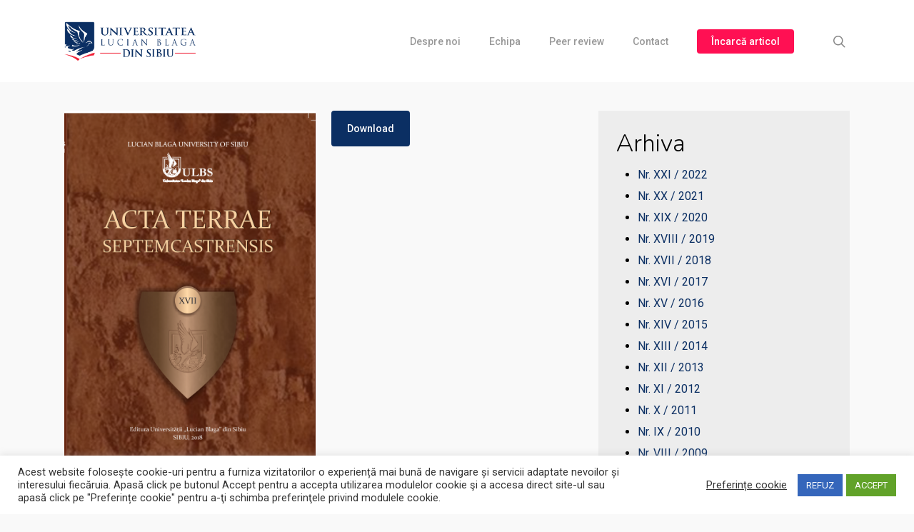

--- FILE ---
content_type: text/html; charset=UTF-8
request_url: https://reviste.ulbsibiu.ro/actats/nr-i-2002/
body_size: 44971
content:
<!DOCTYPE html>

<html lang="en-US" class="no-js">
<head>
	
	<meta charset="UTF-8">
	
	<meta name="viewport" content="width=device-width, initial-scale=1, maximum-scale=1, user-scalable=0" />
	<!-- This site is optimized with the Yoast SEO plugin v15.8 - https://yoast.com/wordpress/plugins/seo/ -->
	<title>Nr. I / 2002 - Revista Acta Terrae Septemcastrensis</title>
	<meta name="robots" content="index, follow, max-snippet:-1, max-image-preview:large, max-video-preview:-1" />
	<link rel="canonical" href="https://reviste.ulbsibiu.ro/actats/nr-i-2002/" />
	<meta property="og:locale" content="en_US" />
	<meta property="og:type" content="article" />
	<meta property="og:title" content="Nr. I / 2002 - Revista Acta Terrae Septemcastrensis" />
	<meta property="og:url" content="https://reviste.ulbsibiu.ro/actats/nr-i-2002/" />
	<meta property="og:site_name" content="Revista Acta Terrae Septemcastrensis" />
	<meta property="article:modified_time" content="2023-03-20T07:15:24+00:00" />
	<meta name="twitter:card" content="summary_large_image" />
	<meta name="twitter:label1" content="Est. reading time">
	<meta name="twitter:data1" content="1 minute">
	<script type="application/ld+json" class="yoast-schema-graph">{"@context":"https://schema.org","@graph":[{"@type":"WebSite","@id":"https://reviste.ulbsibiu.ro/actats/#website","url":"https://reviste.ulbsibiu.ro/actats/","name":"Revista Acta Terrae Septemcastrensis","description":"Studii despre patrimoniul istoric din Transilvania","potentialAction":[{"@type":"SearchAction","target":"https://reviste.ulbsibiu.ro/actats/?s={search_term_string}","query-input":"required name=search_term_string"}],"inLanguage":"en-US"},{"@type":"WebPage","@id":"https://reviste.ulbsibiu.ro/actats/nr-i-2002/#webpage","url":"https://reviste.ulbsibiu.ro/actats/nr-i-2002/","name":"Nr. I / 2002 - Revista Acta Terrae Septemcastrensis","isPartOf":{"@id":"https://reviste.ulbsibiu.ro/actats/#website"},"datePublished":"2020-11-05T11:19:44+00:00","dateModified":"2023-03-20T07:15:24+00:00","breadcrumb":{"@id":"https://reviste.ulbsibiu.ro/actats/nr-i-2002/#breadcrumb"},"inLanguage":"en-US","potentialAction":[{"@type":"ReadAction","target":["https://reviste.ulbsibiu.ro/actats/nr-i-2002/"]}]},{"@type":"BreadcrumbList","@id":"https://reviste.ulbsibiu.ro/actats/nr-i-2002/#breadcrumb","itemListElement":[{"@type":"ListItem","position":1,"item":{"@type":"WebPage","@id":"https://reviste.ulbsibiu.ro/actats/","url":"https://reviste.ulbsibiu.ro/actats/","name":"Home"}},{"@type":"ListItem","position":2,"item":{"@type":"WebPage","@id":"https://reviste.ulbsibiu.ro/actats/nr-i-2002/","url":"https://reviste.ulbsibiu.ro/actats/nr-i-2002/","name":"Nr. I / 2002"}}]}]}</script>
	<!-- / Yoast SEO plugin. -->


<link rel='dns-prefetch' href='//www.google.com' />
<link rel='dns-prefetch' href='//fonts.googleapis.com' />
<link rel='dns-prefetch' href='//s.w.org' />
<link rel="alternate" type="application/rss+xml" title="Revista Acta Terrae Septemcastrensis &raquo; Feed" href="https://reviste.ulbsibiu.ro/actats/feed/" />
<link rel="alternate" type="application/rss+xml" title="Revista Acta Terrae Septemcastrensis &raquo; Comments Feed" href="https://reviste.ulbsibiu.ro/actats/comments/feed/" />
		<script type="text/javascript">
			window._wpemojiSettings = {"baseUrl":"https:\/\/s.w.org\/images\/core\/emoji\/13.0.1\/72x72\/","ext":".png","svgUrl":"https:\/\/s.w.org\/images\/core\/emoji\/13.0.1\/svg\/","svgExt":".svg","source":{"concatemoji":"https:\/\/reviste.ulbsibiu.ro\/actats\/wp-includes\/js\/wp-emoji-release.min.js?ver=5.6.1"}};
			!function(e,a,t){var n,r,o,i=a.createElement("canvas"),p=i.getContext&&i.getContext("2d");function s(e,t){var a=String.fromCharCode;p.clearRect(0,0,i.width,i.height),p.fillText(a.apply(this,e),0,0);e=i.toDataURL();return p.clearRect(0,0,i.width,i.height),p.fillText(a.apply(this,t),0,0),e===i.toDataURL()}function c(e){var t=a.createElement("script");t.src=e,t.defer=t.type="text/javascript",a.getElementsByTagName("head")[0].appendChild(t)}for(o=Array("flag","emoji"),t.supports={everything:!0,everythingExceptFlag:!0},r=0;r<o.length;r++)t.supports[o[r]]=function(e){if(!p||!p.fillText)return!1;switch(p.textBaseline="top",p.font="600 32px Arial",e){case"flag":return s([127987,65039,8205,9895,65039],[127987,65039,8203,9895,65039])?!1:!s([55356,56826,55356,56819],[55356,56826,8203,55356,56819])&&!s([55356,57332,56128,56423,56128,56418,56128,56421,56128,56430,56128,56423,56128,56447],[55356,57332,8203,56128,56423,8203,56128,56418,8203,56128,56421,8203,56128,56430,8203,56128,56423,8203,56128,56447]);case"emoji":return!s([55357,56424,8205,55356,57212],[55357,56424,8203,55356,57212])}return!1}(o[r]),t.supports.everything=t.supports.everything&&t.supports[o[r]],"flag"!==o[r]&&(t.supports.everythingExceptFlag=t.supports.everythingExceptFlag&&t.supports[o[r]]);t.supports.everythingExceptFlag=t.supports.everythingExceptFlag&&!t.supports.flag,t.DOMReady=!1,t.readyCallback=function(){t.DOMReady=!0},t.supports.everything||(n=function(){t.readyCallback()},a.addEventListener?(a.addEventListener("DOMContentLoaded",n,!1),e.addEventListener("load",n,!1)):(e.attachEvent("onload",n),a.attachEvent("onreadystatechange",function(){"complete"===a.readyState&&t.readyCallback()})),(n=t.source||{}).concatemoji?c(n.concatemoji):n.wpemoji&&n.twemoji&&(c(n.twemoji),c(n.wpemoji)))}(window,document,window._wpemojiSettings);
		</script>
		<style type="text/css">
img.wp-smiley,
img.emoji {
	display: inline !important;
	border: none !important;
	box-shadow: none !important;
	height: 1em !important;
	width: 1em !important;
	margin: 0 .07em !important;
	vertical-align: -0.1em !important;
	background: none !important;
	padding: 0 !important;
}
</style>
	<link rel='stylesheet' id='wp-block-library-css'  href='https://reviste.ulbsibiu.ro/actats/wp-includes/css/dist/block-library/style.min.css?ver=5.6.1' type='text/css' media='all' />
<link rel='stylesheet' id='contact-form-7-css'  href='https://reviste.ulbsibiu.ro/actats/wp-content/plugins/contact-form-7/includes/css/styles.css?ver=5.3.2' type='text/css' media='all' />
<link rel='stylesheet' id='cookie-law-info-css'  href='https://reviste.ulbsibiu.ro/actats/wp-content/plugins/cookie-law-info/public/css/cookie-law-info-public.css?ver=1.9.5' type='text/css' media='all' />
<link rel='stylesheet' id='cookie-law-info-gdpr-css'  href='https://reviste.ulbsibiu.ro/actats/wp-content/plugins/cookie-law-info/public/css/cookie-law-info-gdpr.css?ver=1.9.5' type='text/css' media='all' />
<link rel='stylesheet' id='salient-social-css'  href='https://reviste.ulbsibiu.ro/actats/wp-content/plugins/salient-social/css/style.css?ver=1.1' type='text/css' media='all' />
<style id='salient-social-inline-css' type='text/css'>

  .sharing-default-minimal .nectar-love.loved,
  body .nectar-social[data-color-override="override"].fixed > a:before, 
  body .nectar-social[data-color-override="override"].fixed .nectar-social-inner a,
  .sharing-default-minimal .nectar-social[data-color-override="override"] .nectar-social-inner a:hover {
    background-color: #0b2f63;
  }
  .nectar-social.hover .nectar-love.loved,
  .nectar-social.hover > .nectar-love-button a:hover,
  .nectar-social[data-color-override="override"].hover > div a:hover,
  #single-below-header .nectar-social[data-color-override="override"].hover > div a:hover,
  .nectar-social[data-color-override="override"].hover .share-btn:hover,
  .sharing-default-minimal .nectar-social[data-color-override="override"] .nectar-social-inner a {
    border-color: #0b2f63;
  }
  #single-below-header .nectar-social.hover .nectar-love.loved i,
  #single-below-header .nectar-social.hover[data-color-override="override"] a:hover,
  #single-below-header .nectar-social.hover[data-color-override="override"] a:hover i,
  #single-below-header .nectar-social.hover .nectar-love-button a:hover i,
  .nectar-love:hover i,
  .hover .nectar-love:hover .total_loves,
  .nectar-love.loved i,
  .nectar-social.hover .nectar-love.loved .total_loves,
  .nectar-social.hover .share-btn:hover, 
  .nectar-social[data-color-override="override"].hover .nectar-social-inner a:hover,
  .nectar-social[data-color-override="override"].hover > div:hover span,
  .sharing-default-minimal .nectar-social[data-color-override="override"] .nectar-social-inner a:not(:hover) i,
  .sharing-default-minimal .nectar-social[data-color-override="override"] .nectar-social-inner a:not(:hover) {
    color: #0b2f63;
  }
</style>
<link rel='stylesheet' id='font-awesome-css'  href='https://reviste.ulbsibiu.ro/actats/wp-content/themes/salient/css/font-awesome.min.css?ver=4.6.4' type='text/css' media='all' />
<link rel='stylesheet' id='salient-grid-system-css'  href='https://reviste.ulbsibiu.ro/actats/wp-content/themes/salient/css/grid-system.css?ver=12.1.2' type='text/css' media='all' />
<link rel='stylesheet' id='main-styles-css'  href='https://reviste.ulbsibiu.ro/actats/wp-content/themes/salient/css/style.css?ver=12.1.2' type='text/css' media='all' />
<style id='main-styles-inline-css' type='text/css'>
html:not(.page-trans-loaded) { background-color: #ffffff; }
</style>
<link rel='stylesheet' id='magnific-css'  href='https://reviste.ulbsibiu.ro/actats/wp-content/themes/salient/css/plugins/magnific.css?ver=8.6.0' type='text/css' media='all' />
<link rel='stylesheet' id='nectar_default_font_open_sans-css'  href='https://fonts.googleapis.com/css?family=Open+Sans%3A300%2C400%2C600%2C700&#038;subset=latin%2Clatin-ext' type='text/css' media='all' />
<link rel='stylesheet' id='responsive-css'  href='https://reviste.ulbsibiu.ro/actats/wp-content/themes/salient/css/responsive.css?ver=12.1.2' type='text/css' media='all' />
<link rel='stylesheet' id='salient-child-style-css'  href='https://reviste.ulbsibiu.ro/actats/wp-content/themes/salient-child/style.css?ver=12.1.2' type='text/css' media='all' />
<link rel='stylesheet' id='skin-ascend-css'  href='https://reviste.ulbsibiu.ro/actats/wp-content/themes/salient/css/ascend.css?ver=12.1.2' type='text/css' media='all' />
<link rel='stylesheet' id='js_composer_front-css'  href='https://reviste.ulbsibiu.ro/actats/wp-content/plugins/js_composer_salient/assets/css/js_composer.min.css?ver=6.2.0' type='text/css' media='all' />
<link rel='stylesheet' id='dynamic-css-css'  href='https://reviste.ulbsibiu.ro/actats/wp-content/themes/salient/css/salient-dynamic-styles.css?ver=58631' type='text/css' media='all' />
<style id='dynamic-css-inline-css' type='text/css'>
#header-space{background-color:#f9f9f9}@media only screen and (min-width:1000px){body #ajax-content-wrap.no-scroll{min-height:calc(100vh - 115px);height:calc(100vh - 115px)!important;}}@media only screen and (min-width:1000px){#page-header-wrap.fullscreen-header,#page-header-wrap.fullscreen-header #page-header-bg,html:not(.nectar-box-roll-loaded) .nectar-box-roll > #page-header-bg.fullscreen-header,.nectar_fullscreen_zoom_recent_projects,#nectar_fullscreen_rows:not(.afterLoaded) > div{height:calc(100vh - 114px);}.wpb_row.vc_row-o-full-height.top-level,.wpb_row.vc_row-o-full-height.top-level > .col.span_12{min-height:calc(100vh - 114px);}html:not(.nectar-box-roll-loaded) .nectar-box-roll > #page-header-bg.fullscreen-header{top:115px;}.nectar-slider-wrap[data-fullscreen="true"]:not(.loaded),.nectar-slider-wrap[data-fullscreen="true"]:not(.loaded) .swiper-container{height:calc(100vh - 113px)!important;}.admin-bar .nectar-slider-wrap[data-fullscreen="true"]:not(.loaded),.admin-bar .nectar-slider-wrap[data-fullscreen="true"]:not(.loaded) .swiper-container{height:calc(100vh - 113px - 32px)!important;}}#nectar_fullscreen_rows{background-color:;}
</style>
<link rel='stylesheet' id='redux-google-fonts-salient_redux-css'  href='https://fonts.googleapis.com/css?family=Roboto%3A500%2C700%2C400%2C400italic%7CNunito%3A300%2C700%7CDosis%3A300&#038;subset=latin&#038;ver=1678868911' type='text/css' media='all' />
<script type='text/javascript' src='https://reviste.ulbsibiu.ro/actats/wp-includes/js/jquery/jquery.min.js?ver=3.5.1' id='jquery-core-js'></script>
<script type='text/javascript' src='https://reviste.ulbsibiu.ro/actats/wp-includes/js/jquery/jquery-migrate.min.js?ver=3.3.2' id='jquery-migrate-js'></script>
<script type='text/javascript' id='cookie-law-info-js-extra'>
/* <![CDATA[ */
var Cli_Data = {"nn_cookie_ids":[],"cookielist":[],"ccpaEnabled":"","ccpaRegionBased":"","ccpaBarEnabled":"","ccpaType":"gdpr","js_blocking":"1","custom_integration":"","triggerDomRefresh":""};
var cli_cookiebar_settings = {"animate_speed_hide":"500","animate_speed_show":"500","background":"#FFF","border":"#b1a6a6c2","border_on":"","button_1_button_colour":"#61a229","button_1_button_hover":"#4e8221","button_1_link_colour":"#fff","button_1_as_button":"1","button_1_new_win":"","button_2_button_colour":"#333","button_2_button_hover":"#292929","button_2_link_colour":"#444","button_2_as_button":"","button_2_hidebar":"","button_3_button_colour":"#3566bb","button_3_button_hover":"#2a5296","button_3_link_colour":"#fff","button_3_as_button":"1","button_3_new_win":"","button_4_button_colour":"#000","button_4_button_hover":"#000000","button_4_link_colour":"#333333","button_4_as_button":"","font_family":"inherit","header_fix":"","notify_animate_hide":"1","notify_animate_show":"","notify_div_id":"#cookie-law-info-bar","notify_position_horizontal":"right","notify_position_vertical":"bottom","scroll_close":"","scroll_close_reload":"","accept_close_reload":"","reject_close_reload":"","showagain_tab":"","showagain_background":"#fff","showagain_border":"#000","showagain_div_id":"#cookie-law-info-again","showagain_x_position":"100px","text":"#333333","show_once_yn":"","show_once":"10000","logging_on":"","as_popup":"","popup_overlay":"1","bar_heading_text":"","cookie_bar_as":"banner","popup_showagain_position":"bottom-right","widget_position":"left"};
var log_object = {"ajax_url":"https:\/\/reviste.ulbsibiu.ro\/actats\/wp-admin\/admin-ajax.php"};
/* ]]> */
</script>
<script type='text/javascript' src='https://reviste.ulbsibiu.ro/actats/wp-content/plugins/cookie-law-info/public/js/cookie-law-info-public.js?ver=1.9.5' id='cookie-law-info-js'></script>
<link rel="https://api.w.org/" href="https://reviste.ulbsibiu.ro/actats/wp-json/" /><link rel="alternate" type="application/json" href="https://reviste.ulbsibiu.ro/actats/wp-json/wp/v2/pages/6634" /><link rel="EditURI" type="application/rsd+xml" title="RSD" href="https://reviste.ulbsibiu.ro/actats/xmlrpc.php?rsd" />
<link rel="wlwmanifest" type="application/wlwmanifest+xml" href="https://reviste.ulbsibiu.ro/actats/wp-includes/wlwmanifest.xml" /> 
<meta name="generator" content="WordPress 5.6.1" />
<link rel='shortlink' href='https://reviste.ulbsibiu.ro/actats/?p=6634' />
<link rel="alternate" type="application/json+oembed" href="https://reviste.ulbsibiu.ro/actats/wp-json/oembed/1.0/embed?url=https%3A%2F%2Freviste.ulbsibiu.ro%2Factats%2Fnr-i-2002%2F" />
<link rel="alternate" type="text/xml+oembed" href="https://reviste.ulbsibiu.ro/actats/wp-json/oembed/1.0/embed?url=https%3A%2F%2Freviste.ulbsibiu.ro%2Factats%2Fnr-i-2002%2F&#038;format=xml" />
<script type="text/javascript"> var root = document.getElementsByTagName( "html" )[0]; root.setAttribute( "class", "js" ); </script><meta name="generator" content="Powered by WPBakery Page Builder - drag and drop page builder for WordPress."/>
<noscript><style> .wpb_animate_when_almost_visible { opacity: 1; }</style></noscript>	
</head>


<body class="page-template-default page page-id-6634 ascend wpb-js-composer js-comp-ver-6.2.0 vc_responsive" data-footer-reveal="false" data-footer-reveal-shadow="none" data-header-format="default" data-body-border="off" data-boxed-style="" data-header-breakpoint="1000" data-dropdown-style="minimal" data-cae="easeOutQuart" data-cad="700" data-megamenu-width="full-width" data-aie="zoom-out" data-ls="magnific" data-apte="horizontal_swipe" data-hhun="1" data-fancy-form-rcs="default" data-form-style="minimal" data-form-submit="regular" data-is="minimal" data-button-style="slightly_rounded_shadow" data-user-account-button="false" data-flex-cols="true" data-col-gap="default" data-header-inherit-rc="false" data-header-search="true" data-animated-anchors="true" data-ajax-transitions="true" data-full-width-header="false" data-slide-out-widget-area="true" data-slide-out-widget-area-style="slide-out-from-right" data-user-set-ocm="off" data-loading-animation="none" data-bg-header="false" data-responsive="1" data-ext-responsive="true" data-header-resize="0" data-header-color="light" data-cart="false" data-remove-m-parallax="" data-remove-m-video-bgs="" data-m-animate="0" data-force-header-trans-color="light" data-smooth-scrolling="0" data-permanent-transparent="false" >
	
	<script type="text/javascript"> if(navigator.userAgent.match(/(Android|iPod|iPhone|iPad|BlackBerry|IEMobile|Opera Mini)/)) { document.body.className += " using-mobile-browser "; } </script><div id="ajax-loading-screen" data-disable-mobile="1" data-disable-fade-on-click="0" data-effect="horizontal_swipe" data-method="standard"><div class="reveal-1"></div><div class="reveal-2"></div></div>	
	<div id="header-space"  data-header-mobile-fixed='1'></div> 
	
		
	<div id="header-outer" data-has-menu="true" data-has-buttons="yes" data-header-button_style="default" data-using-pr-menu="false" data-mobile-fixed="1" data-ptnm="false" data-lhe="animated_underline" data-user-set-bg="#ffffff" data-format="default" data-permanent-transparent="false" data-megamenu-rt="1" data-remove-fixed="0" data-header-resize="0" data-cart="false" data-transparency-option="" data-box-shadow="none" data-shrink-num="6" data-using-secondary="0" data-using-logo="1" data-logo-height="55" data-m-logo-height="24" data-padding="30" data-full-width="false" data-condense="false" >
		
		
<header id="top">
	<div class="container">
		<div class="row">
			<div class="col span_3">
				<a id="logo" href="https://reviste.ulbsibiu.ro/actats" data-supplied-ml-starting-dark="false" data-supplied-ml-starting="false" data-supplied-ml="false" >
					<img class="stnd default-logo dark-version" alt="Revista Acta Terrae Septemcastrensis" src="https://reviste.ulbsibiu.ro/actats/wp-content/uploads/2020/10/LOGO-ULBS_orizontal.png" srcset="https://reviste.ulbsibiu.ro/actats/wp-content/uploads/2020/10/LOGO-ULBS_orizontal.png 1x, https://reviste.ulbsibiu.ro/actats/wp-content/uploads/2020/10/LOGO-ULBS_orizontal.png 2x" /> 
				</a>
				
							</div><!--/span_3-->
			
			<div class="col span_9 col_last">
									<a class="mobile-search" href="#searchbox"><span class="nectar-icon icon-salient-search" aria-hidden="true"></span></a>
										<div class="slide-out-widget-area-toggle mobile-icon slide-out-from-right" data-custom-color="false" data-icon-animation="simple-transform">
						<div> <a href="#sidewidgetarea" aria-label="Navigation Menu" aria-expanded="false" class="closed">
							<span aria-hidden="true"> <i class="lines-button x2"> <i class="lines"></i> </i> </span>
						</a></div> 
					</div>
								
									
					<nav>
						
						<ul class="sf-menu">	
							<li id="menu-item-6248" class="menu-item menu-item-type-post_type menu-item-object-page menu-item-6248"><a href="https://reviste.ulbsibiu.ro/actats/despre-noi/">Despre noi</a></li>
<li id="menu-item-6247" class="menu-item menu-item-type-post_type menu-item-object-page menu-item-6247"><a href="https://reviste.ulbsibiu.ro/actats/echipa/">Echipa</a></li>
<li id="menu-item-6246" class="menu-item menu-item-type-post_type menu-item-object-page menu-item-6246"><a href="https://reviste.ulbsibiu.ro/actats/peer-review/">Peer review</a></li>
<li id="menu-item-6306" class="menu-item menu-item-type-post_type menu-item-object-page menu-item-6306"><a href="https://reviste.ulbsibiu.ro/actats/contact/">Contact</a></li>
<li id="menu-item-6451" class="menu-item menu-item-type-custom menu-item-object-custom button_solid_color_2 menu-item-6451"><a href="https://reviste.ulbsibiu.ro/actats/incarca-un-articol">Încarcă articol</a></li>
						</ul>
						

													<ul class="buttons sf-menu" data-user-set-ocm="off">
								
								<li id="search-btn"><div><a href="#searchbox"><span class="icon-salient-search" aria-hidden="true"></span></a></div> </li>								
							</ul>
												
					</nav>
					
										
				</div><!--/span_9-->
				
								
			</div><!--/row-->
					</div><!--/container-->
	</header>
		
	</div>
	
	
<div id="search-outer" class="nectar">
	<div id="search">
		<div class="container">
			 <div id="search-box">
				 <div class="inner-wrap">
					 <div class="col span_12">
						  <form role="search" action="https://reviste.ulbsibiu.ro/actats/" method="GET">
															<input type="text" name="s"  value="Start Typing..." data-placeholder="Start Typing..." />
															
						<span><i>Press enter to begin your search</i></span>						</form>
					</div><!--/span_12-->
				</div><!--/inner-wrap-->
			 </div><!--/search-box-->
			 <div id="close"><a href="#">
				<span class="icon-salient-x" aria-hidden="true"></span>				 </a></div>
		 </div><!--/container-->
	</div><!--/search-->
</div><!--/search-outer-->
	
	<div id="ajax-content-wrap">
		
		
<div class="container-wrap">
	<div class="container main-content">
		<div class="row">
			
			
		<div id="fws_6972f0c384c07"  data-column-margin="default" data-midnight="dark"  class="wpb_row vc_row-fluid vc_row top-level standard_section "  style="padding-top: 0px; padding-bottom: 0px; "><div class="row-bg-wrap" data-bg-animation="none" data-bg-overlay="false"><div class="inner-wrap"><div class="row-bg"  style=""></div></div><div class="row-bg-overlay" ></div></div><div class="row_col_wrap_12 col span_12 dark left">
	<div  class="vc_col-sm-4 wpb_column column_container vc_column_container col no-extra-padding inherit_tablet inherit_phone "  data-t-w-inherits="default" data-bg-cover="" data-padding-pos="all" data-has-bg-color="false" data-bg-color="" data-bg-opacity="1" data-hover-bg="" data-hover-bg-opacity="1" data-animation="" data-delay="0" >
		<div class="vc_column-inner" ><div class="column-bg-overlay-wrap" data-bg-animation="none"><div class="column-bg-overlay"></div></div>
			<div class="wpb_wrapper">
				<div class="img-with-aniamtion-wrap " data-max-width="100%" data-max-width-mobile="default" data-border-radius="none" data-shadow="none" data-animation="fade-in" >
      <div class="inner">
        <div class="hover-wrap" data-hover-animation="none"> 
          <div class="hover-wrap-inner">
            <img class="img-with-animation skip-lazy " data-delay="0" height="595" width="418" data-animation="fade-in" src="https://reviste.ulbsibiu.ro/actats/wp-content/uploads/2020/10/as-coperta-XVIII.png" alt="" srcset="https://reviste.ulbsibiu.ro/actats/wp-content/uploads/2020/10/as-coperta-XVIII.png 418w, https://reviste.ulbsibiu.ro/actats/wp-content/uploads/2020/10/as-coperta-XVIII-211x300.png 211w" sizes="(min-width: 1450px) 75vw, (min-width: 1000px) 85vw, 100vw" />
          </div>
        </div>
      </div>
    </div>
			</div> 
		</div>
	</div> 

	<div  class="vc_col-sm-4 wpb_column column_container vc_column_container col no-extra-padding inherit_tablet inherit_phone "  data-t-w-inherits="default" data-bg-cover="" data-padding-pos="all" data-has-bg-color="false" data-bg-color="" data-bg-opacity="1" data-hover-bg="" data-hover-bg-opacity="1" data-animation="" data-delay="0" >
		<div class="vc_column-inner" ><div class="column-bg-overlay-wrap" data-bg-animation="none"><div class="column-bg-overlay"></div></div>
			<div class="wpb_wrapper">
				<a class="nectar-button large regular accent-color  regular-button"  style=""  href="https://reviste.ulbsibiu.ro/actats/wp-content/uploads/2023/03/ActaTS-1.pdf" data-color-override="false" data-hover-color-override="false" data-hover-text-color-override="#fff"><span>Download</span></a>
			</div> 
		</div>
	</div> 

	<div  class="vc_col-sm-4 wpb_column column_container vc_column_container col no-extra-padding inherit_tablet inherit_phone "  data-t-w-inherits="default" data-bg-cover="" data-padding-pos="all" data-has-bg-color="false" data-bg-color="" data-bg-opacity="1" data-hover-bg="" data-hover-bg-opacity="1" data-animation="" data-delay="0" >
		<div class="vc_column-inner" ><div class="column-bg-overlay-wrap" data-bg-animation="none"><div class="column-bg-overlay"></div></div>
			<div class="wpb_wrapper">
				<div  class="vc_wp_custommenu wpb_content_element"><div class="widget widget_nav_menu"><h2 class="widgettitle">Arhiva</h2><div class="menu-revista-acta-terrae-septemcastrensis-container"><ul id="menu-revista-acta-terrae-septemcastrensis" class="menu"><li id="menu-item-6838" class="menu-item menu-item-type-post_type menu-item-object-page menu-item-6838"><a href="https://reviste.ulbsibiu.ro/actats/nr-xxi-2022-2/">Nr. XXI / 2022</a></li>
<li id="menu-item-6821" class="menu-item menu-item-type-post_type menu-item-object-page menu-item-6821"><a href="https://reviste.ulbsibiu.ro/actats/textdownload-urlhttps-reviste-ulbsibiu-ro-actats-wp-content-uploads-2023-03-actats-18-pdf-vc_columnvc_column-column_paddingno-extra-padding-column_padding_tabletinherit-colum/">Nr. XX / 2021</a></li>
<li id="menu-item-6816" class="menu-item menu-item-type-post_type menu-item-object-page menu-item-6816"><a href="https://reviste.ulbsibiu.ro/actats/vc_row-typein_container-full_screen_row_positionmiddle-column_margindefault-column_directiondefault-column_direction_tabletdefault-column_direction_phonedefault-scene_po/">Nr. XIX / 2020</a></li>
<li id="menu-item-6541" class="menu-item menu-item-type-post_type menu-item-object-page menu-item-6541"><a href="https://reviste.ulbsibiu.ro/actats/nr-xviii-2019/">Nr. XVIII / 2019</a></li>
<li id="menu-item-6566" class="menu-item menu-item-type-post_type menu-item-object-page menu-item-6566"><a href="https://reviste.ulbsibiu.ro/actats/nr-xvii-2018/">Nr. XVII / 2018</a></li>
<li id="menu-item-6565" class="menu-item menu-item-type-post_type menu-item-object-page menu-item-6565"><a href="https://reviste.ulbsibiu.ro/actats/nr-xvi-2017/">Nr. XVI / 2017</a></li>
<li id="menu-item-6676" class="menu-item menu-item-type-post_type menu-item-object-page menu-item-6676"><a href="https://reviste.ulbsibiu.ro/actats/nr-xv-2016/">Nr. XV / 2016</a></li>
<li id="menu-item-6675" class="menu-item menu-item-type-post_type menu-item-object-page menu-item-6675"><a href="https://reviste.ulbsibiu.ro/actats/nr-xiv-2015/">Nr. XIV / 2015</a></li>
<li id="menu-item-6674" class="menu-item menu-item-type-post_type menu-item-object-page menu-item-6674"><a href="https://reviste.ulbsibiu.ro/actats/nr-xiii-2014/">Nr. XIII / 2014</a></li>
<li id="menu-item-6673" class="menu-item menu-item-type-post_type menu-item-object-page menu-item-6673"><a href="https://reviste.ulbsibiu.ro/actats/nr-xii-2013/">Nr. XII / 2013</a></li>
<li id="menu-item-6672" class="menu-item menu-item-type-post_type menu-item-object-page menu-item-6672"><a href="https://reviste.ulbsibiu.ro/actats/nr-xi-2012/">Nr. XI / 2012</a></li>
<li id="menu-item-6671" class="menu-item menu-item-type-post_type menu-item-object-page menu-item-6671"><a href="https://reviste.ulbsibiu.ro/actats/nr-x-2011/">Nr. X / 2011</a></li>
<li id="menu-item-6664" class="menu-item menu-item-type-post_type menu-item-object-page menu-item-6664"><a href="https://reviste.ulbsibiu.ro/actats/nr-ix-2010/">Nr. IX / 2010</a></li>
<li id="menu-item-6670" class="menu-item menu-item-type-post_type menu-item-object-page menu-item-6670"><a href="https://reviste.ulbsibiu.ro/actats/nr-viii-2009/">Nr. VIII / 2009</a></li>
<li id="menu-item-6669" class="menu-item menu-item-type-post_type menu-item-object-page menu-item-6669"><a href="https://reviste.ulbsibiu.ro/actats/nr-vii-2008/">Nr. VII / 2008</a></li>
<li id="menu-item-6665" class="menu-item menu-item-type-post_type menu-item-object-page menu-item-6665"><a href="https://reviste.ulbsibiu.ro/actats/nr-special-vi-1-2007/">Nr. VI.1 / 2007</a></li>
<li id="menu-item-6668" class="menu-item menu-item-type-post_type menu-item-object-page menu-item-6668"><a href="https://reviste.ulbsibiu.ro/actats/nr-vi-2007/">Nr. VI / 2007</a></li>
<li id="menu-item-6667" class="menu-item menu-item-type-post_type menu-item-object-page menu-item-6667"><a href="https://reviste.ulbsibiu.ro/actats/nr-v-1-2006/">Nr. V.1 / 2006</a></li>
<li id="menu-item-6666" class="menu-item menu-item-type-post_type menu-item-object-page menu-item-6666"><a href="https://reviste.ulbsibiu.ro/actats/nr-v-2006/">Nr. V / 2006</a></li>
<li id="menu-item-6663" class="menu-item menu-item-type-post_type menu-item-object-page menu-item-6663"><a href="https://reviste.ulbsibiu.ro/actats/nr-iv-2005/">Nr. IV / 2005</a></li>
<li id="menu-item-6662" class="menu-item menu-item-type-post_type menu-item-object-page menu-item-6662"><a href="https://reviste.ulbsibiu.ro/actats/nr-iii-2004/">Nr. III / 2004</a></li>
<li id="menu-item-6661" class="menu-item menu-item-type-post_type menu-item-object-page menu-item-6661"><a href="https://reviste.ulbsibiu.ro/actats/nr-ii-2003/">Nr. II / 2003</a></li>
<li id="menu-item-6660" class="menu-item menu-item-type-post_type menu-item-object-page current-menu-item page_item page-item-6634 current_page_item menu-item-6660"><a href="https://reviste.ulbsibiu.ro/actats/nr-i-2002/" aria-current="page">Nr. I / 2002</a></li>
</ul></div></div></div>
			</div> 
		</div>
	</div> 
</div></div>
			
		</div><!--/row-->
	</div><!--/container-->
</div><!--/container-wrap-->


<div id="footer-outer" data-midnight="light" data-cols="5" data-custom-color="true" data-disable-copyright="false" data-matching-section-color="false" data-copyright-line="false" data-using-bg-img="false" data-bg-img-overlay="0.8" data-full-width="false" data-using-widget-area="true" data-link-hover="default">
	
		
	<div id="footer-widgets" data-has-widgets="true" data-cols="5">
		
		<div class="container">
			
						
			<div class="row">
				
								
				<div class="col span_3">
					<!-- Footer widget area 1 -->
					<div id="text-2" class="widget widget_text"><h4>Acta Terrae Septemcastrensis</h4>			<div class="textwidget">Revista Acta Terrae Septemcastrensis este o publicaţie de nişă, cu caracter ştiinţific, axată pe publicarea studiilor care au ca subiect principal patrimoniu arheologic şi istoric din Europa cu centrare pe Transilvania.</div>
		</div>					</div><!--/span_3-->
					
											
						<div class="col span_3">
							<!-- Footer widget area 2 -->
							<div id="text-3" class="widget widget_text"><h4>Linkuri utile</h4>			<div class="textwidget"><p><a href="https://www.ulbsibiu.ro/ro/politica-confidentialitate/" target="_blank" rel="noopener">Politica de confidențialitate</a><br />
<a href="https://www.ulbsibiu.ro/ro/termeni-si-conditii/" target="_blank" rel="noopener">Termeni și condiții</a><br />
<a href="https://www.ulbsibiu.ro/ro/politica-cookies/" target="_blank" rel="noopener">Politica de cookies</a><br />
<a href="https://www.sciendo.com/" target="_blank" rel="noopener">Sciendo</a><br />
<a href="http://arhin.ro/" target="_blank" rel="noopener">Arhin</a></p>
</div>
		</div>								
							</div><!--/span_3-->
							
												
						
													<div class="col span_3">
								<!-- Footer widget area 3 -->
								<div id="text-5" class="widget widget_text"><h4>Despre noi</h4>			<div class="textwidget"><p><a href="/despre-noi/">Revista</a><br />
<a href="/echipa/">Echipa</a><br />
<a href="/peer-review/">Peer review</a></p>
</div>
		</div>									
								</div><!--/span_3-->
														
															<div class="col span_3">
									<!-- Footer widget area 4 -->
									<div id="text-4" class="widget widget_text"><h4>Contact</h4>			<div class="textwidget"><p><strong>Adresa: </strong>Bd-ul. Victoriei, Nr. 5-7, Sibiu, 550024, România<br />
<strong>Tel: </strong><a href="tel:+400269214468">+40-(0)-269 21.44.68</a><br />
<strong>E-mail: </strong><br />
<a href="mailto:anamaria.tudorie@ulbsibiu.ro">anamaria.tudorie@ulbsibiu.ro</a><br />
<a href="mailto:ioan-marian.tiplic@ulbsibiu.ro">ioan-marian.tiplic@ulbsibiu.ro</a></p>
<p>&nbsp;</p>
</div>
		</div>										
									</div><!--/span_3-->
																
							</div><!--/row-->
							
														
						</div><!--/container-->
						
					</div><!--/footer-widgets-->
					
					
  <div class="row" id="copyright" data-layout="default">
	
	<div class="container">
	   
				<div class="col span_5">
		   
					   
						<p>
				© Revista Acta Terrae Septemcastrensis, 2020 | Creat de <a href="https://ropardo.ro/">ROPARDO</a>			 </p>	
					   
		</div><!--/span_5-->
			   
	  <div class="col span_7 col_last">
		<ul class="social">
					  		  		  		  		  		  		  		  		  		  		  		  		  		  		  		  		  		  		  		  		  		  		  		  		  		  		                                 			 <li><a target="_blank" href="mailto:anamaria.tudorie@ulbsibiu.ro"><i class="fa fa-envelope"></i></a></li> 		</ul>
	  </div><!--/span_7-->

	  	
	</div><!--/container-->
	
  </div><!--/row-->
  
		
</div><!--/footer-outer-->

	
	<div id="slide-out-widget-area-bg" class="slide-out-from-right dark">
				</div>
		
		<div id="slide-out-widget-area" class="slide-out-from-right" data-dropdown-func="separate-dropdown-parent-link" data-back-txt="Back">
			
						
			<div class="inner" data-prepend-menu-mobile="false">
				
				<a class="slide_out_area_close" href="#">
					<span class="icon-salient-x icon-default-style"></span>				</a>
				
				
									<div class="off-canvas-menu-container mobile-only">
						
												
						<ul class="menu">
							<li class="menu-item menu-item-type-post_type menu-item-object-page menu-item-6248"><a href="https://reviste.ulbsibiu.ro/actats/despre-noi/">Despre noi</a></li>
<li class="menu-item menu-item-type-post_type menu-item-object-page menu-item-6247"><a href="https://reviste.ulbsibiu.ro/actats/echipa/">Echipa</a></li>
<li class="menu-item menu-item-type-post_type menu-item-object-page menu-item-6246"><a href="https://reviste.ulbsibiu.ro/actats/peer-review/">Peer review</a></li>
<li class="menu-item menu-item-type-post_type menu-item-object-page menu-item-6306"><a href="https://reviste.ulbsibiu.ro/actats/contact/">Contact</a></li>
<li class="menu-item menu-item-type-custom menu-item-object-custom menu-item-6451"><a href="https://reviste.ulbsibiu.ro/actats/incarca-un-articol">Încarcă articol</a></li>
							
						</ul>
						
						<ul class="menu secondary-header-items">
													</ul>
					</div>
										
				</div>
				
				<div class="bottom-meta-wrap"></div><!--/bottom-meta-wrap-->					
				</div>
		
</div> <!--/ajax-content-wrap-->

	<a id="to-top" class="
	mobile-enabled	"><i class="fa fa-angle-up"></i></a>
	<!--googleoff: all--><div id="cookie-law-info-bar" data-nosnippet="true"><span><div class="cli-bar-container cli-style-v2"><div class="cli-bar-message">Acest website folosește cookie-uri pentru a furniza vizitatorilor o experiență mai bună de navigare și servicii adaptate nevoilor și interesului fiecăruia. Apasă click pe butonul Accept pentru a accepta utilizarea modulelor cookie şi a accesa direct site-ul sau apasă click pe "Preferințe cookie" pentru a-ţi schimba preferinţele privind modulele cookie.</div><div class="cli-bar-btn_container"><a role='button' tabindex='0' class="cli_settings_button" style="margin:0px 10px 0px 5px;" >Preferințe cookie</a><a role='button' tabindex='0' id="cookie_action_close_header_reject"  class="medium cli-plugin-button cli-plugin-main-button cookie_action_close_header_reject cli_action_button"  data-cli_action="reject">REFUZ</a><a role='button' tabindex='0' data-cli_action="accept" id="cookie_action_close_header"  class="medium cli-plugin-button cli-plugin-main-button cookie_action_close_header cli_action_button" style="display:inline-block; ">ACCEPT</a></div></div></span></div><div id="cookie-law-info-again" style="display:none;" data-nosnippet="true"><span id="cookie_hdr_showagain">Privacy & Cookies Policy</span></div><div class="cli-modal" data-nosnippet="true" id="cliSettingsPopup" tabindex="-1" role="dialog" aria-labelledby="cliSettingsPopup" aria-hidden="true">
  <div class="cli-modal-dialog" role="document">
    <div class="cli-modal-content cli-bar-popup">
      <button type="button" class="cli-modal-close" id="cliModalClose">
        <svg class="" viewBox="0 0 24 24"><path d="M19 6.41l-1.41-1.41-5.59 5.59-5.59-5.59-1.41 1.41 5.59 5.59-5.59 5.59 1.41 1.41 5.59-5.59 5.59 5.59 1.41-1.41-5.59-5.59z"></path><path d="M0 0h24v24h-24z" fill="none"></path></svg>
        <span class="wt-cli-sr-only">Close</span>
      </button>
      <div class="cli-modal-body">
        <div class="cli-container-fluid cli-tab-container">
    <div class="cli-row">
        <div class="cli-col-12 cli-align-items-stretch cli-px-0">
            <div class="cli-privacy-overview">
                <h4>Politica de cookies</h4>                <div class="cli-privacy-content">
                    <div class="cli-privacy-content-text">Acest website folosește cookie-uri pentru a furniza vizitatorilor o experiență mai bună de navigare și servicii adaptate nevoilor și interesului fiecăruia.  Prin continuarea navigării pe website-ul nostru, confirmi acceptarea utilizării fişierelor de tip cookies conform Politicii de Cookie. Setările cookie pot fi modificate oricând.</div>
                </div>
                <a class="cli-privacy-readmore" data-readmore-text="Show more" data-readless-text="Show less"></a>            </div>
        </div>
        <div class="cli-col-12 cli-align-items-stretch cli-px-0 cli-tab-section-container">
              
                                    <div class="cli-tab-section">
                        <div class="cli-tab-header">
                            <a role="button" tabindex="0" class="cli-nav-link cli-settings-mobile" data-target="necessary" data-toggle="cli-toggle-tab">
                                Necesare                            </a>
                            <div class="wt-cli-necessary-checkbox">
                        <input type="checkbox" class="cli-user-preference-checkbox"  id="wt-cli-checkbox-necessary" data-id="checkbox-necessary" checked="checked"  />
                        <label class="form-check-label" for="wt-cli-checkbox-necessary">Necesare</label>
                    </div>
                    <span class="cli-necessary-caption">Always Enabled</span>                         </div>
                        <div class="cli-tab-content">
                            <div class="cli-tab-pane cli-fade" data-id="necessary">
                                <p>Cookie-urile necesare fac website-ul utilizabil, prin activarea funcţiilor de bază, precum navigarea în pagină şi accesul la zonele securizate de pe site. Site-ul nu poate funcţiona corespunzător fără aceste cookie-uri.</p>
                            </div>
                        </div>
                    </div>
                              
                                    <div class="cli-tab-section">
                        <div class="cli-tab-header">
                            <a role="button" tabindex="0" class="cli-nav-link cli-settings-mobile" data-target="non-necessary" data-toggle="cli-toggle-tab">
                                Non-necesare                            </a>
                            <div class="cli-switch">
                        <input type="checkbox" id="wt-cli-checkbox-non-necessary" class="cli-user-preference-checkbox"  data-id="checkbox-non-necessary"  />
                        <label for="wt-cli-checkbox-non-necessary" class="cli-slider" data-cli-enable="Enabled" data-cli-disable="Disabled"><span class="wt-cli-sr-only">Non-necesare</span></label>
                    </div>                        </div>
                        <div class="cli-tab-content">
                            <div class="cli-tab-pane cli-fade" data-id="non-necessary">
                                <p>Orice cookie-uri care nu pot fi deosebit de necesare pentru ca site-ul web să funcționeze și este utilizat în mod special pentru a colecta date personale ale utilizatorilor prin analize, reclame, alte conținuturi încorporate sunt denumite cookie-uri inutile. Este obligatoriu să obțineți consimțământul utilizatorului înainte de a rula aceste cookie-uri pe site-ul dvs. web.
</p>
                            </div>
                        </div>
                    </div>
                            
        </div>
    </div>
</div>
      </div>
    </div>
  </div>
</div>
<div class="cli-modal-backdrop cli-fade cli-settings-overlay"></div>
<div class="cli-modal-backdrop cli-fade cli-popupbar-overlay"></div>
<!--googleon: all--><script type="text/html" id="wpb-modifications"></script><script type='text/javascript' id='contact-form-7-js-extra'>
/* <![CDATA[ */
var wpcf7 = {"apiSettings":{"root":"https:\/\/reviste.ulbsibiu.ro\/actats\/wp-json\/contact-form-7\/v1","namespace":"contact-form-7\/v1"}};
/* ]]> */
</script>
<script type='text/javascript' src='https://reviste.ulbsibiu.ro/actats/wp-content/plugins/contact-form-7/includes/js/scripts.js?ver=5.3.2' id='contact-form-7-js'></script>
<script type='text/javascript' id='salient-social-js-extra'>
/* <![CDATA[ */
var nectarLove = {"ajaxurl":"https:\/\/reviste.ulbsibiu.ro\/actats\/wp-admin\/admin-ajax.php","postID":"6634","rooturl":"https:\/\/reviste.ulbsibiu.ro\/actats","loveNonce":"fc68f76715"};
/* ]]> */
</script>
<script type='text/javascript' src='https://reviste.ulbsibiu.ro/actats/wp-content/plugins/salient-social/js/salient-social.js?ver=1.1' id='salient-social-js'></script>
<script type='text/javascript' src='https://www.google.com/recaptcha/api.js?render=6LeXgOMZAAAAALG66FiZetNHsoQUOmM-taXJjX5o&#038;ver=3.0' id='google-recaptcha-js'></script>
<script type='text/javascript' id='wpcf7-recaptcha-js-extra'>
/* <![CDATA[ */
var wpcf7_recaptcha = {"sitekey":"6LeXgOMZAAAAALG66FiZetNHsoQUOmM-taXJjX5o","actions":{"homepage":"homepage","contactform":"contactform"}};
/* ]]> */
</script>
<script type='text/javascript' src='https://reviste.ulbsibiu.ro/actats/wp-content/plugins/contact-form-7/modules/recaptcha/script.js?ver=5.3.2' id='wpcf7-recaptcha-js'></script>
<script type='text/javascript' src='https://reviste.ulbsibiu.ro/actats/wp-content/themes/salient/js/third-party/jquery.easing.js?ver=1.3' id='jquery-easing-js'></script>
<script type='text/javascript' src='https://reviste.ulbsibiu.ro/actats/wp-content/themes/salient/js/third-party/jquery.mousewheel.js?ver=3.1.13' id='jquery-mousewheel-js'></script>
<script type='text/javascript' src='https://reviste.ulbsibiu.ro/actats/wp-content/themes/salient/js/priority.js?ver=12.1.2' id='nectar_priority-js'></script>
<script type='text/javascript' src='https://reviste.ulbsibiu.ro/actats/wp-content/themes/salient/js/third-party/transit.js?ver=0.9.9' id='nectar-transit-js'></script>
<script type='text/javascript' src='https://reviste.ulbsibiu.ro/actats/wp-content/themes/salient/js/third-party/waypoints.js?ver=4.0.1' id='nectar-waypoints-js'></script>
<script type='text/javascript' src='https://reviste.ulbsibiu.ro/actats/wp-content/plugins/salient-portfolio/js/third-party/imagesLoaded.min.js?ver=4.1.4' id='imagesLoaded-js'></script>
<script type='text/javascript' src='https://reviste.ulbsibiu.ro/actats/wp-content/themes/salient/js/third-party/hoverintent.js?ver=1.9' id='hoverintent-js'></script>
<script type='text/javascript' src='https://reviste.ulbsibiu.ro/actats/wp-content/themes/salient/js/third-party/magnific.js?ver=7.0.1' id='magnific-js'></script>
<script type='text/javascript' src='https://reviste.ulbsibiu.ro/actats/wp-content/themes/salient/js/third-party/superfish.js?ver=1.4.8' id='superfish-js'></script>
<script type='text/javascript' id='nectar-frontend-js-extra'>
/* <![CDATA[ */
var nectarLove = {"ajaxurl":"https:\/\/reviste.ulbsibiu.ro\/actats\/wp-admin\/admin-ajax.php","postID":"6634","rooturl":"https:\/\/reviste.ulbsibiu.ro\/actats","disqusComments":"false","loveNonce":"fc68f76715","mapApiKey":""};
/* ]]> */
</script>
<script type='text/javascript' src='https://reviste.ulbsibiu.ro/actats/wp-content/themes/salient/js/init.js?ver=12.1.2' id='nectar-frontend-js'></script>
<script type='text/javascript' src='https://reviste.ulbsibiu.ro/actats/wp-content/plugins/salient-core/js/third-party/touchswipe.min.js?ver=1.0' id='touchswipe-js'></script>
<script type='text/javascript' src='https://reviste.ulbsibiu.ro/actats/wp-includes/js/wp-embed.min.js?ver=5.6.1' id='wp-embed-js'></script>
<script type='text/javascript' src='https://reviste.ulbsibiu.ro/actats/wp-content/plugins/js_composer_salient/assets/js/dist/js_composer_front.min.js?ver=6.2.0' id='wpb_composer_front_js-js'></script>
</body>
</html>

--- FILE ---
content_type: text/css
request_url: https://reviste.ulbsibiu.ro/actats/wp-content/themes/salient-child/style.css?ver=12.1.2
body_size: 493
content:
/*
Theme Name: Salient Child Theme
Description: This is a custom child theme for Salient
Theme URI:   https://themeforest.net/item/salient-responsive-multipurpose-theme/4363266
Author: ThemeNectar
Author URI:  https://themeforest.net/user/themenectar
Template: salient
Version: 1.0
*/

.vc_wp_custommenu {
    background: #ededed;
    padding: 25px;
}

.vc_wp_custommenu h2 {
    font-size: 30px;
    line-height: 36px;
}

.vc_wp_custommenu ul {
    margin-bottom: 0;
}
